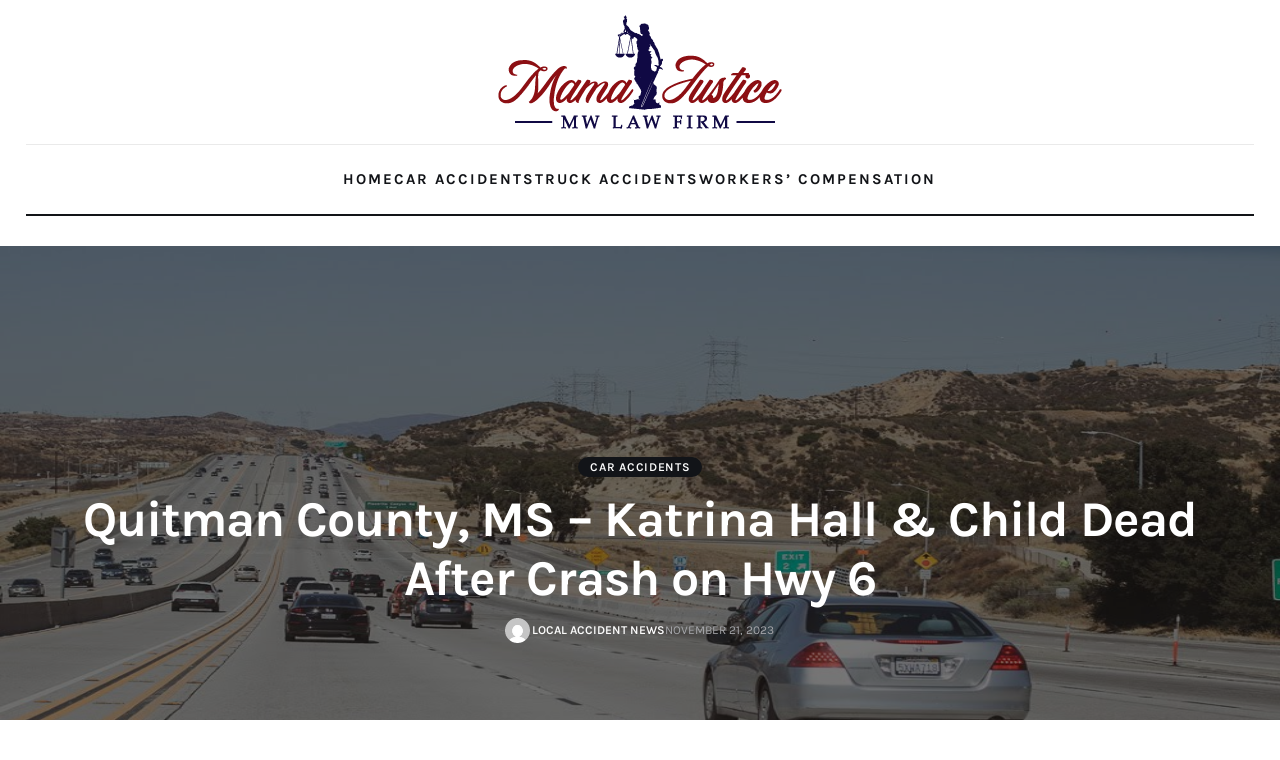

--- FILE ---
content_type: text/html; charset=UTF-8
request_url: https://injurynews.org/quitman-county-ms-katrina-hall-child-dead-after-crash-on-hwy-6/
body_size: 16605
content:
<!DOCTYPE html>

<html class="no-js" lang="en-US">

<head>

<meta charset="UTF-8">
<meta name="viewport" content="width=device-width, initial-scale=1.0" >

<link rel="profile" href="https://gmpg.org/xfn/11">

<meta name='robots' content='index, follow, max-image-preview:large, max-snippet:-1, max-video-preview:-1' />

	<!-- This site is optimized with the Yoast SEO plugin v21.5 - https://yoast.com/wordpress/plugins/seo/ -->
	<title>Quitman County, MS - Katrina Hall &amp; Child Dead After Crash on Hwy 6 - Mama Justice Blog</title>
	<link rel="canonical" href="https://injurynews.org/quitman-county-ms-katrina-hall-child-dead-after-crash-on-hwy-6/" />
	<meta property="og:locale" content="en_US" />
	<meta property="og:type" content="article" />
	<meta property="og:title" content="Quitman County, MS - Katrina Hall &amp; Child Dead After Crash on Hwy 6 - Mama Justice Blog" />
	<meta property="og:description" content="Quitman County, MS (November 21, 2023) &ndash; A woman and child lost their lives after a collision in Quitman County. Reports from authorities show the collision happened between a 2016 Jeep Wrangler and a 1999 Chevrolet Malibu at around 3:30 p.m. The vehicles crashed on Highway 6 when the Wrangler was headed east on the [&hellip;]" />
	<meta property="og:url" content="https://injurynews.org/quitman-county-ms-katrina-hall-child-dead-after-crash-on-hwy-6/" />
	<meta property="og:site_name" content="Mama Justice Blog" />
	<meta property="article:published_time" content="2023-11-22T04:45:36+00:00" />
	<meta property="article:modified_time" content="2023-11-22T04:50:46+00:00" />
	<meta property="og:image" content="https://injurynews.org/wp-content/uploads/2023/11/pfmstock3-45.jpg" />
	<meta property="og:image:width" content="1000" />
	<meta property="og:image:height" content="639" />
	<meta property="og:image:type" content="image/jpeg" />
	<meta name="author" content="Local Accident News" />
	<meta name="twitter:card" content="summary_large_image" />
	<meta name="twitter:label1" content="Written by" />
	<meta name="twitter:data1" content="Local Accident News" />
	<meta name="twitter:label2" content="Est. reading time" />
	<meta name="twitter:data2" content="3 minutes" />
	<script type="application/ld+json" class="yoast-schema-graph">{"@context":"https://schema.org","@graph":[{"@type":"Article","@id":"https://injurynews.org/quitman-county-ms-katrina-hall-child-dead-after-crash-on-hwy-6/#article","isPartOf":{"@id":"https://injurynews.org/quitman-county-ms-katrina-hall-child-dead-after-crash-on-hwy-6/"},"author":{"name":"Local Accident News","@id":"https://injurynews.org/#/schema/person/44d8ff5ecb74e2c53613a14db3ada98d"},"headline":"Quitman County, MS &#8211; Katrina Hall &amp; Child Dead After Crash on Hwy 6","datePublished":"2023-11-22T04:45:36+00:00","dateModified":"2023-11-22T04:50:46+00:00","mainEntityOfPage":{"@id":"https://injurynews.org/quitman-county-ms-katrina-hall-child-dead-after-crash-on-hwy-6/"},"wordCount":624,"commentCount":0,"publisher":{"@id":"https://injurynews.org/#organization"},"image":{"@id":"https://injurynews.org/quitman-county-ms-katrina-hall-child-dead-after-crash-on-hwy-6/#primaryimage"},"thumbnailUrl":"https://injurynews.org/wp-content/uploads/2023/11/pfmstock3-45.jpg","articleSection":["Car Accidents"],"inLanguage":"en-US","potentialAction":[{"@type":"CommentAction","name":"Comment","target":["https://injurynews.org/quitman-county-ms-katrina-hall-child-dead-after-crash-on-hwy-6/#respond"]}]},{"@type":"WebPage","@id":"https://injurynews.org/quitman-county-ms-katrina-hall-child-dead-after-crash-on-hwy-6/","url":"https://injurynews.org/quitman-county-ms-katrina-hall-child-dead-after-crash-on-hwy-6/","name":"Quitman County, MS - Katrina Hall &amp; Child Dead After Crash on Hwy 6 - Mama Justice Blog","isPartOf":{"@id":"https://injurynews.org/#website"},"primaryImageOfPage":{"@id":"https://injurynews.org/quitman-county-ms-katrina-hall-child-dead-after-crash-on-hwy-6/#primaryimage"},"image":{"@id":"https://injurynews.org/quitman-county-ms-katrina-hall-child-dead-after-crash-on-hwy-6/#primaryimage"},"thumbnailUrl":"https://injurynews.org/wp-content/uploads/2023/11/pfmstock3-45.jpg","datePublished":"2023-11-22T04:45:36+00:00","dateModified":"2023-11-22T04:50:46+00:00","breadcrumb":{"@id":"https://injurynews.org/quitman-county-ms-katrina-hall-child-dead-after-crash-on-hwy-6/#breadcrumb"},"inLanguage":"en-US","potentialAction":[{"@type":"ReadAction","target":["https://injurynews.org/quitman-county-ms-katrina-hall-child-dead-after-crash-on-hwy-6/"]}]},{"@type":"ImageObject","inLanguage":"en-US","@id":"https://injurynews.org/quitman-county-ms-katrina-hall-child-dead-after-crash-on-hwy-6/#primaryimage","url":"https://injurynews.org/wp-content/uploads/2023/11/pfmstock3-45.jpg","contentUrl":"https://injurynews.org/wp-content/uploads/2023/11/pfmstock3-45.jpg","width":1000,"height":639,"caption":"Quitman County, MS - Katrina Hall & Child Dead After Crash on Hwy 6"},{"@type":"BreadcrumbList","@id":"https://injurynews.org/quitman-county-ms-katrina-hall-child-dead-after-crash-on-hwy-6/#breadcrumb","itemListElement":[{"@type":"ListItem","position":1,"name":"Home","item":"https://injurynews.org/"},{"@type":"ListItem","position":2,"name":"Blog","item":"https://injurynews.org/blog/"},{"@type":"ListItem","position":3,"name":"Quitman County, MS &#8211; Katrina Hall &amp; Child Dead After Crash on Hwy 6"}]},{"@type":"WebSite","@id":"https://injurynews.org/#website","url":"https://injurynews.org/","name":"Injury News Blog","description":"Mississippi Accident and Injury News","publisher":{"@id":"https://injurynews.org/#organization"},"potentialAction":[{"@type":"SearchAction","target":{"@type":"EntryPoint","urlTemplate":"https://injurynews.org/?s={search_term_string}"},"query-input":"required name=search_term_string"}],"inLanguage":"en-US"},{"@type":"Organization","@id":"https://injurynews.org/#organization","name":"Injury News Blog","url":"https://injurynews.org/","logo":{"@type":"ImageObject","inLanguage":"en-US","@id":"https://injurynews.org/#/schema/logo/image/","url":"https://injurynews.org/wp-content/uploads/2023/04/mama-logo.png","contentUrl":"https://injurynews.org/wp-content/uploads/2023/04/mama-logo.png","width":284,"height":114,"caption":"Injury News Blog"},"image":{"@id":"https://injurynews.org/#/schema/logo/image/"}},{"@type":"Person","@id":"https://injurynews.org/#/schema/person/44d8ff5ecb74e2c53613a14db3ada98d","name":"Local Accident News","image":{"@type":"ImageObject","inLanguage":"en-US","@id":"https://injurynews.org/#/schema/person/image/","url":"https://secure.gravatar.com/avatar/6dfe58da1e9c23d85c4c4808d7ff1b9264c48753e9b5c9fd2718b5e6dfa23544?s=96&d=mm&r=g","contentUrl":"https://secure.gravatar.com/avatar/6dfe58da1e9c23d85c4c4808d7ff1b9264c48753e9b5c9fd2718b5e6dfa23544?s=96&d=mm&r=g","caption":"Local Accident News"},"url":"https://injurynews.org/author/sandy/"}]}</script>
	<!-- / Yoast SEO plugin. -->


<link rel="alternate" type="application/rss+xml" title="Mama Justice Blog &raquo; Feed" href="https://injurynews.org/feed/" />
<link rel="alternate" type="application/rss+xml" title="Mama Justice Blog &raquo; Comments Feed" href="https://injurynews.org/comments/feed/" />
<link rel="alternate" type="application/rss+xml" title="Mama Justice Blog &raquo; Quitman County, MS &#8211; Katrina Hall &amp; Child Dead After Crash on Hwy 6 Comments Feed" href="https://injurynews.org/quitman-county-ms-katrina-hall-child-dead-after-crash-on-hwy-6/feed/" />
<link rel="alternate" title="oEmbed (JSON)" type="application/json+oembed" href="https://injurynews.org/wp-json/oembed/1.0/embed?url=https%3A%2F%2Finjurynews.org%2Fquitman-county-ms-katrina-hall-child-dead-after-crash-on-hwy-6%2F" />
<link rel="alternate" title="oEmbed (XML)" type="text/xml+oembed" href="https://injurynews.org/wp-json/oembed/1.0/embed?url=https%3A%2F%2Finjurynews.org%2Fquitman-county-ms-katrina-hall-child-dead-after-crash-on-hwy-6%2F&#038;format=xml" />
		<!-- This site uses the Google Analytics by MonsterInsights plugin v9.8.0 - Using Analytics tracking - https://www.monsterinsights.com/ -->
							<script src="//www.googletagmanager.com/gtag/js?id=G-2WQ3E3GFK8"  data-cfasync="false" data-wpfc-render="false" async></script>
			<script data-cfasync="false" data-wpfc-render="false">
				var mi_version = '9.8.0';
				var mi_track_user = true;
				var mi_no_track_reason = '';
								var MonsterInsightsDefaultLocations = {"page_location":"https:\/\/injurynews.org\/quitman-county-ms-katrina-hall-child-dead-after-crash-on-hwy-6\/"};
								if ( typeof MonsterInsightsPrivacyGuardFilter === 'function' ) {
					var MonsterInsightsLocations = (typeof MonsterInsightsExcludeQuery === 'object') ? MonsterInsightsPrivacyGuardFilter( MonsterInsightsExcludeQuery ) : MonsterInsightsPrivacyGuardFilter( MonsterInsightsDefaultLocations );
				} else {
					var MonsterInsightsLocations = (typeof MonsterInsightsExcludeQuery === 'object') ? MonsterInsightsExcludeQuery : MonsterInsightsDefaultLocations;
				}

								var disableStrs = [
										'ga-disable-G-2WQ3E3GFK8',
									];

				/* Function to detect opted out users */
				function __gtagTrackerIsOptedOut() {
					for (var index = 0; index < disableStrs.length; index++) {
						if (document.cookie.indexOf(disableStrs[index] + '=true') > -1) {
							return true;
						}
					}

					return false;
				}

				/* Disable tracking if the opt-out cookie exists. */
				if (__gtagTrackerIsOptedOut()) {
					for (var index = 0; index < disableStrs.length; index++) {
						window[disableStrs[index]] = true;
					}
				}

				/* Opt-out function */
				function __gtagTrackerOptout() {
					for (var index = 0; index < disableStrs.length; index++) {
						document.cookie = disableStrs[index] + '=true; expires=Thu, 31 Dec 2099 23:59:59 UTC; path=/';
						window[disableStrs[index]] = true;
					}
				}

				if ('undefined' === typeof gaOptout) {
					function gaOptout() {
						__gtagTrackerOptout();
					}
				}
								window.dataLayer = window.dataLayer || [];

				window.MonsterInsightsDualTracker = {
					helpers: {},
					trackers: {},
				};
				if (mi_track_user) {
					function __gtagDataLayer() {
						dataLayer.push(arguments);
					}

					function __gtagTracker(type, name, parameters) {
						if (!parameters) {
							parameters = {};
						}

						if (parameters.send_to) {
							__gtagDataLayer.apply(null, arguments);
							return;
						}

						if (type === 'event') {
														parameters.send_to = monsterinsights_frontend.v4_id;
							var hookName = name;
							if (typeof parameters['event_category'] !== 'undefined') {
								hookName = parameters['event_category'] + ':' + name;
							}

							if (typeof MonsterInsightsDualTracker.trackers[hookName] !== 'undefined') {
								MonsterInsightsDualTracker.trackers[hookName](parameters);
							} else {
								__gtagDataLayer('event', name, parameters);
							}
							
						} else {
							__gtagDataLayer.apply(null, arguments);
						}
					}

					__gtagTracker('js', new Date());
					__gtagTracker('set', {
						'developer_id.dZGIzZG': true,
											});
					if ( MonsterInsightsLocations.page_location ) {
						__gtagTracker('set', MonsterInsightsLocations);
					}
										__gtagTracker('config', 'G-2WQ3E3GFK8', {"forceSSL":"true","link_attribution":"true"} );
										window.gtag = __gtagTracker;										(function () {
						/* https://developers.google.com/analytics/devguides/collection/analyticsjs/ */
						/* ga and __gaTracker compatibility shim. */
						var noopfn = function () {
							return null;
						};
						var newtracker = function () {
							return new Tracker();
						};
						var Tracker = function () {
							return null;
						};
						var p = Tracker.prototype;
						p.get = noopfn;
						p.set = noopfn;
						p.send = function () {
							var args = Array.prototype.slice.call(arguments);
							args.unshift('send');
							__gaTracker.apply(null, args);
						};
						var __gaTracker = function () {
							var len = arguments.length;
							if (len === 0) {
								return;
							}
							var f = arguments[len - 1];
							if (typeof f !== 'object' || f === null || typeof f.hitCallback !== 'function') {
								if ('send' === arguments[0]) {
									var hitConverted, hitObject = false, action;
									if ('event' === arguments[1]) {
										if ('undefined' !== typeof arguments[3]) {
											hitObject = {
												'eventAction': arguments[3],
												'eventCategory': arguments[2],
												'eventLabel': arguments[4],
												'value': arguments[5] ? arguments[5] : 1,
											}
										}
									}
									if ('pageview' === arguments[1]) {
										if ('undefined' !== typeof arguments[2]) {
											hitObject = {
												'eventAction': 'page_view',
												'page_path': arguments[2],
											}
										}
									}
									if (typeof arguments[2] === 'object') {
										hitObject = arguments[2];
									}
									if (typeof arguments[5] === 'object') {
										Object.assign(hitObject, arguments[5]);
									}
									if ('undefined' !== typeof arguments[1].hitType) {
										hitObject = arguments[1];
										if ('pageview' === hitObject.hitType) {
											hitObject.eventAction = 'page_view';
										}
									}
									if (hitObject) {
										action = 'timing' === arguments[1].hitType ? 'timing_complete' : hitObject.eventAction;
										hitConverted = mapArgs(hitObject);
										__gtagTracker('event', action, hitConverted);
									}
								}
								return;
							}

							function mapArgs(args) {
								var arg, hit = {};
								var gaMap = {
									'eventCategory': 'event_category',
									'eventAction': 'event_action',
									'eventLabel': 'event_label',
									'eventValue': 'event_value',
									'nonInteraction': 'non_interaction',
									'timingCategory': 'event_category',
									'timingVar': 'name',
									'timingValue': 'value',
									'timingLabel': 'event_label',
									'page': 'page_path',
									'location': 'page_location',
									'title': 'page_title',
									'referrer' : 'page_referrer',
								};
								for (arg in args) {
																		if (!(!args.hasOwnProperty(arg) || !gaMap.hasOwnProperty(arg))) {
										hit[gaMap[arg]] = args[arg];
									} else {
										hit[arg] = args[arg];
									}
								}
								return hit;
							}

							try {
								f.hitCallback();
							} catch (ex) {
							}
						};
						__gaTracker.create = newtracker;
						__gaTracker.getByName = newtracker;
						__gaTracker.getAll = function () {
							return [];
						};
						__gaTracker.remove = noopfn;
						__gaTracker.loaded = true;
						window['__gaTracker'] = __gaTracker;
					})();
									} else {
										console.log("");
					(function () {
						function __gtagTracker() {
							return null;
						}

						window['__gtagTracker'] = __gtagTracker;
						window['gtag'] = __gtagTracker;
					})();
									}
			</script>
			
							<!-- / Google Analytics by MonsterInsights -->
		<style id='wp-img-auto-sizes-contain-inline-css'>
img:is([sizes=auto i],[sizes^="auto," i]){contain-intrinsic-size:3000px 1500px}
/*# sourceURL=wp-img-auto-sizes-contain-inline-css */
</style>
<style id='wp-emoji-styles-inline-css'>

	img.wp-smiley, img.emoji {
		display: inline !important;
		border: none !important;
		box-shadow: none !important;
		height: 1em !important;
		width: 1em !important;
		margin: 0 0.07em !important;
		vertical-align: -0.1em !important;
		background: none !important;
		padding: 0 !important;
	}
/*# sourceURL=wp-emoji-styles-inline-css */
</style>
<style id='wp-block-library-inline-css'>
:root{--wp-block-synced-color:#7a00df;--wp-block-synced-color--rgb:122,0,223;--wp-bound-block-color:var(--wp-block-synced-color);--wp-editor-canvas-background:#ddd;--wp-admin-theme-color:#007cba;--wp-admin-theme-color--rgb:0,124,186;--wp-admin-theme-color-darker-10:#006ba1;--wp-admin-theme-color-darker-10--rgb:0,107,160.5;--wp-admin-theme-color-darker-20:#005a87;--wp-admin-theme-color-darker-20--rgb:0,90,135;--wp-admin-border-width-focus:2px}@media (min-resolution:192dpi){:root{--wp-admin-border-width-focus:1.5px}}.wp-element-button{cursor:pointer}:root .has-very-light-gray-background-color{background-color:#eee}:root .has-very-dark-gray-background-color{background-color:#313131}:root .has-very-light-gray-color{color:#eee}:root .has-very-dark-gray-color{color:#313131}:root .has-vivid-green-cyan-to-vivid-cyan-blue-gradient-background{background:linear-gradient(135deg,#00d084,#0693e3)}:root .has-purple-crush-gradient-background{background:linear-gradient(135deg,#34e2e4,#4721fb 50%,#ab1dfe)}:root .has-hazy-dawn-gradient-background{background:linear-gradient(135deg,#faaca8,#dad0ec)}:root .has-subdued-olive-gradient-background{background:linear-gradient(135deg,#fafae1,#67a671)}:root .has-atomic-cream-gradient-background{background:linear-gradient(135deg,#fdd79a,#004a59)}:root .has-nightshade-gradient-background{background:linear-gradient(135deg,#330968,#31cdcf)}:root .has-midnight-gradient-background{background:linear-gradient(135deg,#020381,#2874fc)}:root{--wp--preset--font-size--normal:16px;--wp--preset--font-size--huge:42px}.has-regular-font-size{font-size:1em}.has-larger-font-size{font-size:2.625em}.has-normal-font-size{font-size:var(--wp--preset--font-size--normal)}.has-huge-font-size{font-size:var(--wp--preset--font-size--huge)}.has-text-align-center{text-align:center}.has-text-align-left{text-align:left}.has-text-align-right{text-align:right}.has-fit-text{white-space:nowrap!important}#end-resizable-editor-section{display:none}.aligncenter{clear:both}.items-justified-left{justify-content:flex-start}.items-justified-center{justify-content:center}.items-justified-right{justify-content:flex-end}.items-justified-space-between{justify-content:space-between}.screen-reader-text{border:0;clip-path:inset(50%);height:1px;margin:-1px;overflow:hidden;padding:0;position:absolute;width:1px;word-wrap:normal!important}.screen-reader-text:focus{background-color:#ddd;clip-path:none;color:#444;display:block;font-size:1em;height:auto;left:5px;line-height:normal;padding:15px 23px 14px;text-decoration:none;top:5px;width:auto;z-index:100000}html :where(.has-border-color){border-style:solid}html :where([style*=border-top-color]){border-top-style:solid}html :where([style*=border-right-color]){border-right-style:solid}html :where([style*=border-bottom-color]){border-bottom-style:solid}html :where([style*=border-left-color]){border-left-style:solid}html :where([style*=border-width]){border-style:solid}html :where([style*=border-top-width]){border-top-style:solid}html :where([style*=border-right-width]){border-right-style:solid}html :where([style*=border-bottom-width]){border-bottom-style:solid}html :where([style*=border-left-width]){border-left-style:solid}html :where(img[class*=wp-image-]){height:auto;max-width:100%}:where(figure){margin:0 0 1em}html :where(.is-position-sticky){--wp-admin--admin-bar--position-offset:var(--wp-admin--admin-bar--height,0px)}@media screen and (max-width:600px){html :where(.is-position-sticky){--wp-admin--admin-bar--position-offset:0px}}

/*# sourceURL=wp-block-library-inline-css */
</style><style id='wp-block-image-inline-css'>
.wp-block-image>a,.wp-block-image>figure>a{display:inline-block}.wp-block-image img{box-sizing:border-box;height:auto;max-width:100%;vertical-align:bottom}@media not (prefers-reduced-motion){.wp-block-image img.hide{visibility:hidden}.wp-block-image img.show{animation:show-content-image .4s}}.wp-block-image[style*=border-radius] img,.wp-block-image[style*=border-radius]>a{border-radius:inherit}.wp-block-image.has-custom-border img{box-sizing:border-box}.wp-block-image.aligncenter{text-align:center}.wp-block-image.alignfull>a,.wp-block-image.alignwide>a{width:100%}.wp-block-image.alignfull img,.wp-block-image.alignwide img{height:auto;width:100%}.wp-block-image .aligncenter,.wp-block-image .alignleft,.wp-block-image .alignright,.wp-block-image.aligncenter,.wp-block-image.alignleft,.wp-block-image.alignright{display:table}.wp-block-image .aligncenter>figcaption,.wp-block-image .alignleft>figcaption,.wp-block-image .alignright>figcaption,.wp-block-image.aligncenter>figcaption,.wp-block-image.alignleft>figcaption,.wp-block-image.alignright>figcaption{caption-side:bottom;display:table-caption}.wp-block-image .alignleft{float:left;margin:.5em 1em .5em 0}.wp-block-image .alignright{float:right;margin:.5em 0 .5em 1em}.wp-block-image .aligncenter{margin-left:auto;margin-right:auto}.wp-block-image :where(figcaption){margin-bottom:1em;margin-top:.5em}.wp-block-image.is-style-circle-mask img{border-radius:9999px}@supports ((-webkit-mask-image:none) or (mask-image:none)) or (-webkit-mask-image:none){.wp-block-image.is-style-circle-mask img{border-radius:0;-webkit-mask-image:url('data:image/svg+xml;utf8,<svg viewBox="0 0 100 100" xmlns="http://www.w3.org/2000/svg"><circle cx="50" cy="50" r="50"/></svg>');mask-image:url('data:image/svg+xml;utf8,<svg viewBox="0 0 100 100" xmlns="http://www.w3.org/2000/svg"><circle cx="50" cy="50" r="50"/></svg>');mask-mode:alpha;-webkit-mask-position:center;mask-position:center;-webkit-mask-repeat:no-repeat;mask-repeat:no-repeat;-webkit-mask-size:contain;mask-size:contain}}:root :where(.wp-block-image.is-style-rounded img,.wp-block-image .is-style-rounded img){border-radius:9999px}.wp-block-image figure{margin:0}.wp-lightbox-container{display:flex;flex-direction:column;position:relative}.wp-lightbox-container img{cursor:zoom-in}.wp-lightbox-container img:hover+button{opacity:1}.wp-lightbox-container button{align-items:center;backdrop-filter:blur(16px) saturate(180%);background-color:#5a5a5a40;border:none;border-radius:4px;cursor:zoom-in;display:flex;height:20px;justify-content:center;opacity:0;padding:0;position:absolute;right:16px;text-align:center;top:16px;width:20px;z-index:100}@media not (prefers-reduced-motion){.wp-lightbox-container button{transition:opacity .2s ease}}.wp-lightbox-container button:focus-visible{outline:3px auto #5a5a5a40;outline:3px auto -webkit-focus-ring-color;outline-offset:3px}.wp-lightbox-container button:hover{cursor:pointer;opacity:1}.wp-lightbox-container button:focus{opacity:1}.wp-lightbox-container button:focus,.wp-lightbox-container button:hover,.wp-lightbox-container button:not(:hover):not(:active):not(.has-background){background-color:#5a5a5a40;border:none}.wp-lightbox-overlay{box-sizing:border-box;cursor:zoom-out;height:100vh;left:0;overflow:hidden;position:fixed;top:0;visibility:hidden;width:100%;z-index:100000}.wp-lightbox-overlay .close-button{align-items:center;cursor:pointer;display:flex;justify-content:center;min-height:40px;min-width:40px;padding:0;position:absolute;right:calc(env(safe-area-inset-right) + 16px);top:calc(env(safe-area-inset-top) + 16px);z-index:5000000}.wp-lightbox-overlay .close-button:focus,.wp-lightbox-overlay .close-button:hover,.wp-lightbox-overlay .close-button:not(:hover):not(:active):not(.has-background){background:none;border:none}.wp-lightbox-overlay .lightbox-image-container{height:var(--wp--lightbox-container-height);left:50%;overflow:hidden;position:absolute;top:50%;transform:translate(-50%,-50%);transform-origin:top left;width:var(--wp--lightbox-container-width);z-index:9999999999}.wp-lightbox-overlay .wp-block-image{align-items:center;box-sizing:border-box;display:flex;height:100%;justify-content:center;margin:0;position:relative;transform-origin:0 0;width:100%;z-index:3000000}.wp-lightbox-overlay .wp-block-image img{height:var(--wp--lightbox-image-height);min-height:var(--wp--lightbox-image-height);min-width:var(--wp--lightbox-image-width);width:var(--wp--lightbox-image-width)}.wp-lightbox-overlay .wp-block-image figcaption{display:none}.wp-lightbox-overlay button{background:none;border:none}.wp-lightbox-overlay .scrim{background-color:#fff;height:100%;opacity:.9;position:absolute;width:100%;z-index:2000000}.wp-lightbox-overlay.active{visibility:visible}@media not (prefers-reduced-motion){.wp-lightbox-overlay.active{animation:turn-on-visibility .25s both}.wp-lightbox-overlay.active img{animation:turn-on-visibility .35s both}.wp-lightbox-overlay.show-closing-animation:not(.active){animation:turn-off-visibility .35s both}.wp-lightbox-overlay.show-closing-animation:not(.active) img{animation:turn-off-visibility .25s both}.wp-lightbox-overlay.zoom.active{animation:none;opacity:1;visibility:visible}.wp-lightbox-overlay.zoom.active .lightbox-image-container{animation:lightbox-zoom-in .4s}.wp-lightbox-overlay.zoom.active .lightbox-image-container img{animation:none}.wp-lightbox-overlay.zoom.active .scrim{animation:turn-on-visibility .4s forwards}.wp-lightbox-overlay.zoom.show-closing-animation:not(.active){animation:none}.wp-lightbox-overlay.zoom.show-closing-animation:not(.active) .lightbox-image-container{animation:lightbox-zoom-out .4s}.wp-lightbox-overlay.zoom.show-closing-animation:not(.active) .lightbox-image-container img{animation:none}.wp-lightbox-overlay.zoom.show-closing-animation:not(.active) .scrim{animation:turn-off-visibility .4s forwards}}@keyframes show-content-image{0%{visibility:hidden}99%{visibility:hidden}to{visibility:visible}}@keyframes turn-on-visibility{0%{opacity:0}to{opacity:1}}@keyframes turn-off-visibility{0%{opacity:1;visibility:visible}99%{opacity:0;visibility:visible}to{opacity:0;visibility:hidden}}@keyframes lightbox-zoom-in{0%{transform:translate(calc((-100vw + var(--wp--lightbox-scrollbar-width))/2 + var(--wp--lightbox-initial-left-position)),calc(-50vh + var(--wp--lightbox-initial-top-position))) scale(var(--wp--lightbox-scale))}to{transform:translate(-50%,-50%) scale(1)}}@keyframes lightbox-zoom-out{0%{transform:translate(-50%,-50%) scale(1);visibility:visible}99%{visibility:visible}to{transform:translate(calc((-100vw + var(--wp--lightbox-scrollbar-width))/2 + var(--wp--lightbox-initial-left-position)),calc(-50vh + var(--wp--lightbox-initial-top-position))) scale(var(--wp--lightbox-scale));visibility:hidden}}
/*# sourceURL=https://injurynews.org/wp-includes/blocks/image/style.min.css */
</style>
<style id='global-styles-inline-css'>
:root{--wp--preset--aspect-ratio--square: 1;--wp--preset--aspect-ratio--4-3: 4/3;--wp--preset--aspect-ratio--3-4: 3/4;--wp--preset--aspect-ratio--3-2: 3/2;--wp--preset--aspect-ratio--2-3: 2/3;--wp--preset--aspect-ratio--16-9: 16/9;--wp--preset--aspect-ratio--9-16: 9/16;--wp--preset--color--black: #000000;--wp--preset--color--cyan-bluish-gray: #abb8c3;--wp--preset--color--white: #ffffff;--wp--preset--color--pale-pink: #f78da7;--wp--preset--color--vivid-red: #cf2e2e;--wp--preset--color--luminous-vivid-orange: #ff6900;--wp--preset--color--luminous-vivid-amber: #fcb900;--wp--preset--color--light-green-cyan: #7bdcb5;--wp--preset--color--vivid-green-cyan: #00d084;--wp--preset--color--pale-cyan-blue: #8ed1fc;--wp--preset--color--vivid-cyan-blue: #0693e3;--wp--preset--color--vivid-purple: #9b51e0;--wp--preset--color--accent: #cd2653;--wp--preset--color--primary: #000000;--wp--preset--color--secondary: #6d6d6d;--wp--preset--color--subtle-background: #dcd7ca;--wp--preset--color--background: #f5efe0;--wp--preset--gradient--vivid-cyan-blue-to-vivid-purple: linear-gradient(135deg,rgb(6,147,227) 0%,rgb(155,81,224) 100%);--wp--preset--gradient--light-green-cyan-to-vivid-green-cyan: linear-gradient(135deg,rgb(122,220,180) 0%,rgb(0,208,130) 100%);--wp--preset--gradient--luminous-vivid-amber-to-luminous-vivid-orange: linear-gradient(135deg,rgb(252,185,0) 0%,rgb(255,105,0) 100%);--wp--preset--gradient--luminous-vivid-orange-to-vivid-red: linear-gradient(135deg,rgb(255,105,0) 0%,rgb(207,46,46) 100%);--wp--preset--gradient--very-light-gray-to-cyan-bluish-gray: linear-gradient(135deg,rgb(238,238,238) 0%,rgb(169,184,195) 100%);--wp--preset--gradient--cool-to-warm-spectrum: linear-gradient(135deg,rgb(74,234,220) 0%,rgb(151,120,209) 20%,rgb(207,42,186) 40%,rgb(238,44,130) 60%,rgb(251,105,98) 80%,rgb(254,248,76) 100%);--wp--preset--gradient--blush-light-purple: linear-gradient(135deg,rgb(255,206,236) 0%,rgb(152,150,240) 100%);--wp--preset--gradient--blush-bordeaux: linear-gradient(135deg,rgb(254,205,165) 0%,rgb(254,45,45) 50%,rgb(107,0,62) 100%);--wp--preset--gradient--luminous-dusk: linear-gradient(135deg,rgb(255,203,112) 0%,rgb(199,81,192) 50%,rgb(65,88,208) 100%);--wp--preset--gradient--pale-ocean: linear-gradient(135deg,rgb(255,245,203) 0%,rgb(182,227,212) 50%,rgb(51,167,181) 100%);--wp--preset--gradient--electric-grass: linear-gradient(135deg,rgb(202,248,128) 0%,rgb(113,206,126) 100%);--wp--preset--gradient--midnight: linear-gradient(135deg,rgb(2,3,129) 0%,rgb(40,116,252) 100%);--wp--preset--font-size--small: 18px;--wp--preset--font-size--medium: 20px;--wp--preset--font-size--large: 26.25px;--wp--preset--font-size--x-large: 42px;--wp--preset--font-size--normal: 21px;--wp--preset--font-size--larger: 32px;--wp--preset--spacing--20: 0.44rem;--wp--preset--spacing--30: 0.67rem;--wp--preset--spacing--40: 1rem;--wp--preset--spacing--50: 1.5rem;--wp--preset--spacing--60: 2.25rem;--wp--preset--spacing--70: 3.38rem;--wp--preset--spacing--80: 5.06rem;--wp--preset--shadow--natural: 6px 6px 9px rgba(0, 0, 0, 0.2);--wp--preset--shadow--deep: 12px 12px 50px rgba(0, 0, 0, 0.4);--wp--preset--shadow--sharp: 6px 6px 0px rgba(0, 0, 0, 0.2);--wp--preset--shadow--outlined: 6px 6px 0px -3px rgb(255, 255, 255), 6px 6px rgb(0, 0, 0);--wp--preset--shadow--crisp: 6px 6px 0px rgb(0, 0, 0);}:where(.is-layout-flex){gap: 0.5em;}:where(.is-layout-grid){gap: 0.5em;}body .is-layout-flex{display: flex;}.is-layout-flex{flex-wrap: wrap;align-items: center;}.is-layout-flex > :is(*, div){margin: 0;}body .is-layout-grid{display: grid;}.is-layout-grid > :is(*, div){margin: 0;}:where(.wp-block-columns.is-layout-flex){gap: 2em;}:where(.wp-block-columns.is-layout-grid){gap: 2em;}:where(.wp-block-post-template.is-layout-flex){gap: 1.25em;}:where(.wp-block-post-template.is-layout-grid){gap: 1.25em;}.has-black-color{color: var(--wp--preset--color--black) !important;}.has-cyan-bluish-gray-color{color: var(--wp--preset--color--cyan-bluish-gray) !important;}.has-white-color{color: var(--wp--preset--color--white) !important;}.has-pale-pink-color{color: var(--wp--preset--color--pale-pink) !important;}.has-vivid-red-color{color: var(--wp--preset--color--vivid-red) !important;}.has-luminous-vivid-orange-color{color: var(--wp--preset--color--luminous-vivid-orange) !important;}.has-luminous-vivid-amber-color{color: var(--wp--preset--color--luminous-vivid-amber) !important;}.has-light-green-cyan-color{color: var(--wp--preset--color--light-green-cyan) !important;}.has-vivid-green-cyan-color{color: var(--wp--preset--color--vivid-green-cyan) !important;}.has-pale-cyan-blue-color{color: var(--wp--preset--color--pale-cyan-blue) !important;}.has-vivid-cyan-blue-color{color: var(--wp--preset--color--vivid-cyan-blue) !important;}.has-vivid-purple-color{color: var(--wp--preset--color--vivid-purple) !important;}.has-black-background-color{background-color: var(--wp--preset--color--black) !important;}.has-cyan-bluish-gray-background-color{background-color: var(--wp--preset--color--cyan-bluish-gray) !important;}.has-white-background-color{background-color: var(--wp--preset--color--white) !important;}.has-pale-pink-background-color{background-color: var(--wp--preset--color--pale-pink) !important;}.has-vivid-red-background-color{background-color: var(--wp--preset--color--vivid-red) !important;}.has-luminous-vivid-orange-background-color{background-color: var(--wp--preset--color--luminous-vivid-orange) !important;}.has-luminous-vivid-amber-background-color{background-color: var(--wp--preset--color--luminous-vivid-amber) !important;}.has-light-green-cyan-background-color{background-color: var(--wp--preset--color--light-green-cyan) !important;}.has-vivid-green-cyan-background-color{background-color: var(--wp--preset--color--vivid-green-cyan) !important;}.has-pale-cyan-blue-background-color{background-color: var(--wp--preset--color--pale-cyan-blue) !important;}.has-vivid-cyan-blue-background-color{background-color: var(--wp--preset--color--vivid-cyan-blue) !important;}.has-vivid-purple-background-color{background-color: var(--wp--preset--color--vivid-purple) !important;}.has-black-border-color{border-color: var(--wp--preset--color--black) !important;}.has-cyan-bluish-gray-border-color{border-color: var(--wp--preset--color--cyan-bluish-gray) !important;}.has-white-border-color{border-color: var(--wp--preset--color--white) !important;}.has-pale-pink-border-color{border-color: var(--wp--preset--color--pale-pink) !important;}.has-vivid-red-border-color{border-color: var(--wp--preset--color--vivid-red) !important;}.has-luminous-vivid-orange-border-color{border-color: var(--wp--preset--color--luminous-vivid-orange) !important;}.has-luminous-vivid-amber-border-color{border-color: var(--wp--preset--color--luminous-vivid-amber) !important;}.has-light-green-cyan-border-color{border-color: var(--wp--preset--color--light-green-cyan) !important;}.has-vivid-green-cyan-border-color{border-color: var(--wp--preset--color--vivid-green-cyan) !important;}.has-pale-cyan-blue-border-color{border-color: var(--wp--preset--color--pale-cyan-blue) !important;}.has-vivid-cyan-blue-border-color{border-color: var(--wp--preset--color--vivid-cyan-blue) !important;}.has-vivid-purple-border-color{border-color: var(--wp--preset--color--vivid-purple) !important;}.has-vivid-cyan-blue-to-vivid-purple-gradient-background{background: var(--wp--preset--gradient--vivid-cyan-blue-to-vivid-purple) !important;}.has-light-green-cyan-to-vivid-green-cyan-gradient-background{background: var(--wp--preset--gradient--light-green-cyan-to-vivid-green-cyan) !important;}.has-luminous-vivid-amber-to-luminous-vivid-orange-gradient-background{background: var(--wp--preset--gradient--luminous-vivid-amber-to-luminous-vivid-orange) !important;}.has-luminous-vivid-orange-to-vivid-red-gradient-background{background: var(--wp--preset--gradient--luminous-vivid-orange-to-vivid-red) !important;}.has-very-light-gray-to-cyan-bluish-gray-gradient-background{background: var(--wp--preset--gradient--very-light-gray-to-cyan-bluish-gray) !important;}.has-cool-to-warm-spectrum-gradient-background{background: var(--wp--preset--gradient--cool-to-warm-spectrum) !important;}.has-blush-light-purple-gradient-background{background: var(--wp--preset--gradient--blush-light-purple) !important;}.has-blush-bordeaux-gradient-background{background: var(--wp--preset--gradient--blush-bordeaux) !important;}.has-luminous-dusk-gradient-background{background: var(--wp--preset--gradient--luminous-dusk) !important;}.has-pale-ocean-gradient-background{background: var(--wp--preset--gradient--pale-ocean) !important;}.has-electric-grass-gradient-background{background: var(--wp--preset--gradient--electric-grass) !important;}.has-midnight-gradient-background{background: var(--wp--preset--gradient--midnight) !important;}.has-small-font-size{font-size: var(--wp--preset--font-size--small) !important;}.has-medium-font-size{font-size: var(--wp--preset--font-size--medium) !important;}.has-large-font-size{font-size: var(--wp--preset--font-size--large) !important;}.has-x-large-font-size{font-size: var(--wp--preset--font-size--x-large) !important;}
/*# sourceURL=global-styles-inline-css */
</style>

<style id='classic-theme-styles-inline-css'>
/*! This file is auto-generated */
.wp-block-button__link{color:#fff;background-color:#32373c;border-radius:9999px;box-shadow:none;text-decoration:none;padding:calc(.667em + 2px) calc(1.333em + 2px);font-size:1.125em}.wp-block-file__button{background:#32373c;color:#fff;text-decoration:none}
/*# sourceURL=/wp-includes/css/classic-themes.min.css */
</style>
<link rel='stylesheet' id='twentytwenty-style-css' href='https://injurynews.org/wp-content/themes/injury_theme_wp/style.css?ver=1.1' media='all' />
<style id='twentytwenty-style-inline-css'>
.color-accent,.color-accent-hover:hover,.color-accent-hover:focus,:root .has-accent-color,.has-drop-cap:not(:focus):first-letter,.wp-block-button.is-style-outline,a { color: #cd2653; }blockquote,.border-color-accent,.border-color-accent-hover:hover,.border-color-accent-hover:focus { border-color: #cd2653; }button,.button,.faux-button,.wp-block-button__link,.wp-block-file .wp-block-file__button,input[type="button"],input[type="reset"],input[type="submit"],.bg-accent,.bg-accent-hover:hover,.bg-accent-hover:focus,:root .has-accent-background-color,.comment-reply-link { background-color: #cd2653; }.fill-children-accent,.fill-children-accent * { fill: #cd2653; }body,.entry-title a,:root .has-primary-color { color: #000000; }:root .has-primary-background-color { background-color: #000000; }cite,figcaption,.wp-caption-text,.post-meta,.entry-content .wp-block-archives li,.entry-content .wp-block-categories li,.entry-content .wp-block-latest-posts li,.wp-block-latest-comments__comment-date,.wp-block-latest-posts__post-date,.wp-block-embed figcaption,.wp-block-image figcaption,.wp-block-pullquote cite,.comment-metadata,.comment-respond .comment-notes,.comment-respond .logged-in-as,.pagination .dots,.entry-content hr:not(.has-background),hr.styled-separator,:root .has-secondary-color { color: #6d6d6d; }:root .has-secondary-background-color { background-color: #6d6d6d; }pre,fieldset,input,textarea,table,table *,hr { border-color: #dcd7ca; }caption,code,code,kbd,samp,.wp-block-table.is-style-stripes tbody tr:nth-child(odd),:root .has-subtle-background-background-color { background-color: #dcd7ca; }.wp-block-table.is-style-stripes { border-bottom-color: #dcd7ca; }.wp-block-latest-posts.is-grid li { border-top-color: #dcd7ca; }:root .has-subtle-background-color { color: #dcd7ca; }body:not(.overlay-header) .primary-menu > li > a,body:not(.overlay-header) .primary-menu > li > .icon,.modal-menu a,.footer-menu a, .footer-widgets a,#site-footer .wp-block-button.is-style-outline,.wp-block-pullquote:before,.singular:not(.overlay-header) .entry-header a,.archive-header a,.header-footer-group .color-accent,.header-footer-group .color-accent-hover:hover { color: #cd2653; }.social-icons a,#site-footer button:not(.toggle),#site-footer .button,#site-footer .faux-button,#site-footer .wp-block-button__link,#site-footer .wp-block-file__button,#site-footer input[type="button"],#site-footer input[type="reset"],#site-footer input[type="submit"] { background-color: #cd2653; }.header-footer-group,body:not(.overlay-header) #site-header .toggle,.menu-modal .toggle { color: #000000; }body:not(.overlay-header) .primary-menu ul { background-color: #000000; }body:not(.overlay-header) .primary-menu > li > ul:after { border-bottom-color: #000000; }body:not(.overlay-header) .primary-menu ul ul:after { border-left-color: #000000; }.site-description,body:not(.overlay-header) .toggle-inner .toggle-text,.widget .post-date,.widget .rss-date,.widget_archive li,.widget_categories li,.widget cite,.widget_pages li,.widget_meta li,.widget_nav_menu li,.powered-by-wordpress,.to-the-top,.singular .entry-header .post-meta,.singular:not(.overlay-header) .entry-header .post-meta a { color: #6d6d6d; }.header-footer-group pre,.header-footer-group fieldset,.header-footer-group input,.header-footer-group textarea,.header-footer-group table,.header-footer-group table *,.footer-nav-widgets-wrapper,#site-footer,.menu-modal nav *,.footer-widgets-outer-wrapper,.footer-top { border-color: #dcd7ca; }.header-footer-group table caption,body:not(.overlay-header) .header-inner .toggle-wrapper::before { background-color: #dcd7ca; }
/*# sourceURL=twentytwenty-style-inline-css */
</style>
<link rel='stylesheet' id='twentytwenty-print-style-css' href='https://injurynews.org/wp-content/themes/injury_theme_wp/print.css?ver=1.1' media='print' />
<link rel='stylesheet' id='wp-block-paragraph-css' href='https://injurynews.org/wp-includes/blocks/paragraph/style.min.css?ver=6.9' media='all' />
<link rel='stylesheet' id='wp-block-heading-css' href='https://injurynews.org/wp-includes/blocks/heading/style.min.css?ver=6.9' media='all' />
<script src="https://injurynews.org/wp-content/plugins/google-analytics-for-wordpress/assets/js/frontend-gtag.min.js?ver=9.8.0" id="monsterinsights-frontend-script-js" async data-wp-strategy="async"></script>
<script data-cfasync="false" data-wpfc-render="false" id='monsterinsights-frontend-script-js-extra'>var monsterinsights_frontend = {"js_events_tracking":"true","download_extensions":"doc,pdf,ppt,zip,xls,docx,pptx,xlsx","inbound_paths":"[{\"path\":\"\\\/go\\\/\",\"label\":\"affiliate\"},{\"path\":\"\\\/recommend\\\/\",\"label\":\"affiliate\"}]","home_url":"https:\/\/injurynews.org","hash_tracking":"false","v4_id":"G-2WQ3E3GFK8"};</script>
<script src="https://injurynews.org/wp-content/themes/injury_theme_wp/assets/js/index.js?ver=1.1" id="twentytwenty-js-js" async></script>
<link rel="https://api.w.org/" href="https://injurynews.org/wp-json/" /><link rel="alternate" title="JSON" type="application/json" href="https://injurynews.org/wp-json/wp/v2/posts/27165" /><link rel="EditURI" type="application/rsd+xml" title="RSD" href="https://injurynews.org/xmlrpc.php?rsd" />
<meta name="generator" content="WordPress 6.9" />
<link rel='shortlink' href='https://injurynews.org/?p=27165' />
	<script>document.documentElement.className = document.documentElement.className.replace( 'no-js', 'js' );</script>
	<link rel="icon" href="https://injurynews.org/wp-content/uploads/2023/04/cropped-mama-favicon-110x110.png" sizes="32x32" />
<link rel="icon" href="https://injurynews.org/wp-content/uploads/2023/04/cropped-mama-favicon-300x300.png" sizes="192x192" />
<link rel="apple-touch-icon" href="https://injurynews.org/wp-content/uploads/2023/04/cropped-mama-favicon-300x300.png" />
<meta name="msapplication-TileImage" content="https://injurynews.org/wp-content/uploads/2023/04/cropped-mama-favicon-300x300.png" />
<style id="wpforms-css-vars-root">
				:root {
					--wpforms-field-border-radius: 3px;
--wpforms-field-background-color: #ffffff;
--wpforms-field-border-color: rgba( 0, 0, 0, 0.25 );
--wpforms-field-text-color: rgba( 0, 0, 0, 0.7 );
--wpforms-label-color: rgba( 0, 0, 0, 0.85 );
--wpforms-label-sublabel-color: rgba( 0, 0, 0, 0.55 );
--wpforms-label-error-color: #d63637;
--wpforms-button-border-radius: 3px;
--wpforms-button-background-color: #066aab;
--wpforms-button-text-color: #ffffff;
--wpforms-field-size-input-height: 43px;
--wpforms-field-size-input-spacing: 15px;
--wpforms-field-size-font-size: 16px;
--wpforms-field-size-line-height: 19px;
--wpforms-field-size-padding-h: 14px;
--wpforms-field-size-checkbox-size: 16px;
--wpforms-field-size-sublabel-spacing: 5px;
--wpforms-field-size-icon-size: 1;
--wpforms-label-size-font-size: 16px;
--wpforms-label-size-line-height: 19px;
--wpforms-label-size-sublabel-font-size: 14px;
--wpforms-label-size-sublabel-line-height: 17px;
--wpforms-button-size-font-size: 17px;
--wpforms-button-size-height: 41px;
--wpforms-button-size-padding-h: 15px;
--wpforms-button-size-margin-top: 10px;

				}
			</style>
</head>

<body class="wp-singular post-template-default single single-post postid-27165 single-format-standard wp-custom-logo wp-embed-responsive wp-theme-injury_theme_wp desktop chrome singular enable-search-modal has-post-thumbnail has-single-pagination showing-comments show-avatars footer-top-visible">

<div id="wrapper">

<div class="headertopsec">
<div class="container">
<div class="logo wp-block-site-logo"><a href="https://injurynews.org/" class="custom-logo-link"><img class="custom-logo" src="/wp-content/uploads/2023/04/mama-logo.png" alt="Logo"></a></div>
<div class="mobile_menu">
<a class="toggle">
<span></span>
</a>
</div>
<div class="clear"></div>
</div>
</div>

<div class="headersec stickyheader">
<div class="container">
<div class="stickylogo wp-block-site-logo">
<a href="https://injurynews.org/" class="custom-logo-link"><img src="/wp-content/uploads/2023/04/mama-logo.png" class="custom-logo" alt="Mama Justice Blog" width="284" height="113"></a>
</div>
<div class="topnav" id="main-nav">
<ul class="reset">
<li id="menu-item-23996" class="menu-item menu-item-type-post_type menu-item-object-page menu-item-home menu-item-23996"><a href="https://injurynews.org/">Home</a></li>
<li id="menu-item-23997" class="menu-item menu-item-type-taxonomy menu-item-object-category current-post-ancestor current-menu-parent current-post-parent menu-item-23997"><a href="https://injurynews.org/category/car-accidents/">Car Accidents</a></li>
<li id="menu-item-23998" class="menu-item menu-item-type-taxonomy menu-item-object-category menu-item-23998"><a href="https://injurynews.org/category/truck-accidents/">Truck Accidents</a></li>
<li id="menu-item-23999" class="menu-item menu-item-type-taxonomy menu-item-object-category menu-item-23999"><a href="https://injurynews.org/category/workers-compensation/">Workers&#8217; Compensation</a></li>
</ul>
<div class="clear"></div>
</div>
<div class="clear"></div>
</div>
</div>






<div class="singlebannersec" style="background-image:url(https://injurynews.org/wp-content/uploads/2023/11/pfmstock3-45.jpg); background-size: 100% 100%;">
<div class="container">
<div class="blogcontentSec"> 
<div class="blogcategory">
<a href="https://injurynews.org/category/car-accidents/">
Car Accidents</a>
</div>
<h1>Quitman County, MS &#8211; Katrina Hall &amp; Child Dead After Crash on Hwy 6</h1>
<div class="postmetasec">
<ul class="reset">
<li><div class="author"><a href="https://injurynews.org/author/sandy/"><img alt='Avatar for Local Accident News' title='Gravatar for Local Accident News' src='https://secure.gravatar.com/avatar/6dfe58da1e9c23d85c4c4808d7ff1b9264c48753e9b5c9fd2718b5e6dfa23544?s=96&#038;d=mm&#038;r=g' srcset='https://secure.gravatar.com/avatar/6dfe58da1e9c23d85c4c4808d7ff1b9264c48753e9b5c9fd2718b5e6dfa23544?s=192&#038;d=mm&#038;r=g 2x' class='avatar avatar-96 photo' height='96' width='96' decoding='async'/> <span>Local Accident News</span></a> </div>
</li>
<li><div class="date"><p>November 21, 2023</p></div></li>
</ul>
</div>
</div>
</div>
</div>

<div class="maincontainer">
<div class="container">
<div class="content">
<div class="sitecontent">


<article class="post-27165 post type-post status-publish format-standard has-post-thumbnail hentry category-car-accidents" id="post-27165">

	
	<div class="post-inner thin ">

		<div class="entry-content">

			<div class="bialty-container">
<p><strong>Quitman County, MS (November 21, 2023) &ndash; </strong>A woman and child lost their lives after a collision in Quitman County. Reports from authorities show the collision happened between a 2016 Jeep Wrangler and a 1999 Chevrolet Malibu at around 3:30 p.m. The vehicles crashed on Highway 6 when the Wrangler was headed east on the highway. It collided with the Malibu that was headed west at the time.&nbsp;</p>



<p>Two passengers present in the Malibu, identified as Katrina Hall, 43, and a 5-year-old child, lost their lives in the collision. Authorities in Quitman County continue to investigate the circumstances of the accident.&nbsp;</p>



<p>We want to offer our sincere condolences to the family or families of the deceased victims at this time.</p>



<h2 class="wp-block-heading"><strong>Traffic Collisions in Mississippi</strong></h2>



<p>Traffic accidents occur in Mississippi all the time. Every year, thousands of accidents happen in the Magnolia State. On average, over 100,000 vehicle collisions are reported throughout the state of Mississippi on average per year. Tens of thousands of individuals are hurt in these crashes while hundreds lose their lives per year. </p>


<div class="wp-block-image">
<figure class="alignright size-medium"><img fetchpriority="high" decoding="async" width="300" height="192" src="https://injurynews.org/wp-content/uploads/2023/11/pfmstock3-45-300x192.jpg" alt="Quitman County, MS - Katrina Hall &amp; Child Dead After Crash on Hwy 6" class="wp-image-27166" srcset="https://injurynews.org/wp-content/uploads/2023/11/pfmstock3-45-300x192.jpg 300w, https://injurynews.org/wp-content/uploads/2023/11/pfmstock3-45-768x491.jpg 768w, https://injurynews.org/wp-content/uploads/2023/11/pfmstock3-45.jpg 1000w" sizes="(max-width: 300px) 100vw, 300px"></figure>
</div>


<p>On average, about 600 people end up losing their lives yearly in Mississippi traffic collisions. Regrettably, most of these wrecks happen due to driver negligence. Negligent driving has become the main cause of the majority of auto collisions in the United States. Especially in the past decade, drivers who are distracted, intoxicated, and speeding cause the majority of car crashes reported in the country.</p>



<p>No matter what kind of negligence causes an accident, all types are extremely dangerous and end in injuries and loss of life more often than anyone would like to admit.</p>



<p>Losing someone you love in an accident is never, ever easy, and can totally alter your life. If you have lost a loved one due to driver negligence, you should call a <a href="https://www.mamajustice.com/practice-areas/wrongful-death/"> wrongful death lawyer in Quitman County</a>, who can help you collect compensation for funeral costs and other damages. At Mama Justice, we have been helping crash victims and their family members recover for decades. Bereaved families deserve to be able to recover without having to worry about money. Wrongful death attorneys can help them get financial compensation for funeral costs and more. </p>



<p>Call our law firm at (888) 484-1476 to speak with a lawyer who can help you learn more about your legal rights. We offer free case evaluations at no obligation, so you have nothing to lose. Contact us as soon as you can to learn more.</p>



<p><strong>Note: </strong><em>These posts are generated solely for MW Law Firm -Mama Justice. The facts and information utilized to create these posts were collected and gathered through the use of secondary sources. We use various news organizations, newspaper articles, police accident reports, police blotters, and social media platforms, as well as first-hand eyewitness accounts about accidents that happen in and around Northern Mississippi. We have not independently verified all reported facts in our posts. If you locate any information that is not correct, please contact our firm immediately so that we can update the post with the most accurate information available. If you would like to have this post removed from our site, please contact us immediately. We will do our best to remove it as soon as possible.</em></p>



<p><strong>Disclaimer: </strong><em>We at MW Law Firm &ndash; Mama Justice, have worked hard to become valued members of the Northern Mississippi business community. We write these posts to bring awareness to the dangers of driving in hopes that our fellow community members will use an abundance of caution when operating a motor vehicle. The information in this post is not intended to be medical or legal advice. The photographs used in this post are not taken at the actual accident scene.</em></p>
</div>

		</div><!-- .entry-content -->

	</div><!-- .post-inner -->

	<div class="section-inner">
		
	</div><!-- .section-inner -->

	
	<nav class="pagination-single section-inner" aria-label="Post" role="navigation">

		<hr class="styled-separator is-style-wide" aria-hidden="true" />

		<div class="pagination-single-inner">

			
				<a class="previous-post" href="https://injurynews.org/injury-wreck-on-old-canton-rd-near-ridgewood-rd/">
					<span class="arrow" aria-hidden="true">&larr;</span>
					<span class="title"><span class="title-inner">Jackson, MS &#8211; Injury Wreck on Old Canton Rd near Ridgewood Rd</span></span>
				</a>

				
				<a class="next-post" href="https://injurynews.org/hancock-county-ms-i-10-scene-of-injury-wreck-near-ms-607/">
					<span class="arrow" aria-hidden="true">&rarr;</span>
						<span class="title"><span class="title-inner">Hancock County, MS &#8211; I-10 Scene of Injury Wreck near MS 607</span></span>
				</a>
				
		</div><!-- .pagination-single-inner -->

		<hr class="styled-separator is-style-wide" aria-hidden="true" />

	</nav><!-- .pagination-single -->

	
		<!-- .comments-wrapper -->

		
</article><!-- .post -->

</div>

<div class="sidebar">
<div class="sidebarattorney widget">
<div class="imgbox">
<img src="/wp-content/uploads/2023/04/Missy-Wigginton-img.jpg" width="317" height="233" alt="Missy-Wigginton-img"> 
<h3>Your Lady For <span>JUSTICE</span></h3>
</div>
</div>
<div class="singlerelatedpost widget">
<ul class="reset">

<li>
<div class="imgbox">
<a href="https://injurynews.org/jones-county-ms-two-car-crash-takes-one-life-injures-another-on-n-eastabuchie-rd/"><div class="bialty-container"><img width="110" height="110" src="https://injurynews.org/wp-content/uploads/2024/03/lawfirmimages-851-110x110.jpg" class="attachment-thumbnail-smallpost-home size-thumbnail-smallpost-home wp-post-image" alt="Jones County, MS - Two-Car Crash Takes One Life, Injures Another on N Eastabuchie Rd" decoding="async" loading="lazy" srcset="https://injurynews.org/wp-content/uploads/2024/03/lawfirmimages-851-110x110.jpg 110w, https://injurynews.org/wp-content/uploads/2024/03/lawfirmimages-851-150x150.jpg 150w" sizes="auto, (max-width: 110px) 100vw, 110px"></div>
</a>
</div>
<div class="imgboxcontent">
<div class="blogcat">
<a href="https://injurynews.org/category/car-accidents/">
Car Accidents</a>
</div>
<h6><a href="https://injurynews.org/jones-county-ms-two-car-crash-takes-one-life-injures-another-on-n-eastabuchie-rd/" class="underline">
Jones County, MS &#8211; Two-Car Crash Takes ...</a></h6>
<div class="postmetasec">
<ul class="reset">
<li><div class="author"><a href="https://injurynews.org/author/sandy/">BY <span>Local Accident News</span></a> </div></li>
<li><div class="date"><p>March 12, 2024</p></div></li>
</ul>
</div>
</div>
</li>


<li>
<div class="imgbox">
<a href="https://injurynews.org/rankin-county-ms-car-wreck-results-in-injuries-on-i-20-near-ms-18/"><div class="bialty-container"><img width="110" height="110" src="https://injurynews.org/wp-content/uploads/2024/03/highwayimages015-110x110.jpg" class="attachment-thumbnail-smallpost-home size-thumbnail-smallpost-home wp-post-image" alt="Rankin County, MS &amp;#8211; Car Wreck Results in Injuries on I-20 near MS 18" decoding="async" loading="lazy" srcset="https://injurynews.org/wp-content/uploads/2024/03/highwayimages015-110x110.jpg 110w, https://injurynews.org/wp-content/uploads/2024/03/highwayimages015-150x150.jpg 150w" sizes="auto, (max-width: 110px) 100vw, 110px"></div>
</a>
</div>
<div class="imgboxcontent">
<div class="blogcat">
<a href="https://injurynews.org/category/car-accidents/">
Car Accidents</a>
</div>
<h6><a href="https://injurynews.org/rankin-county-ms-car-wreck-results-in-injuries-on-i-20-near-ms-18/" class="underline">
Rankin County, MS &#8211; Car Wreck Results i...</a></h6>
<div class="postmetasec">
<ul class="reset">
<li><div class="author"><a href="https://injurynews.org/author/sandy/">BY <span>Local Accident News</span></a> </div></li>
<li><div class="date"><p>March 11, 2024</p></div></li>
</ul>
</div>
</div>
</li>


<li>
<div class="imgbox">
<a href="https://injurynews.org/lowndes-county-ms-three-car-crash-injures-one-on-hwy-82-near-military-rd/"><div class="bialty-container"><img width="110" height="110" src="https://injurynews.org/wp-content/uploads/2024/03/pfmstock7-144-110x110.jpg" class="attachment-thumbnail-smallpost-home size-thumbnail-smallpost-home wp-post-image" alt="Lowndes County, MS - Three-Car Crash Injures One on Hwy 82 near Military Rd" decoding="async" loading="lazy" srcset="https://injurynews.org/wp-content/uploads/2024/03/pfmstock7-144-110x110.jpg 110w, https://injurynews.org/wp-content/uploads/2024/03/pfmstock7-144-150x150.jpg 150w" sizes="auto, (max-width: 110px) 100vw, 110px"></div>
</a>
</div>
<div class="imgboxcontent">
<div class="blogcat">
<a href="https://injurynews.org/category/car-accidents/">
Car Accidents</a>
</div>
<h6><a href="https://injurynews.org/lowndes-county-ms-three-car-crash-injures-one-on-hwy-82-near-military-rd/" class="underline">
Lowndes County, MS &#8211; Three-Car Crash In...</a></h6>
<div class="postmetasec">
<ul class="reset">
<li><div class="author"><a href="https://injurynews.org/author/sandy/">BY <span>Local Accident News</span></a> </div></li>
<li><div class="date"><p>March 10, 2024</p></div></li>
</ul>
</div>
</div>
</li>

</ul>
</div>
</div>

<div class="clear"></div>
</div>
</div>
</div>


<div class="newssec singlenewssec">
<div class="container">
<div class="newstitleSec">
<span>
<h3>Latest Posts</h3>
<!-- <p>Popular Posts</p> -->
</span>
</div>
<div class="newscontentSec">
<ul class="reset">
<li>
<div class="imgbox">
<a href="https://injurynews.org/rankin-county-ms-car-wreck-results-in-injuries-on-i-20-near-ms-18/"><div class="bialty-container"><img width="300" height="180" src="https://injurynews.org/wp-content/uploads/2024/03/highwayimages015-300x180.jpg" class="attachment-thumbnail-latest-post-home size-thumbnail-latest-post-home wp-post-image" alt="Rankin County, MS &amp;#8211; Car Wreck Results in Injuries on I-20 near MS 18" decoding="async" loading="lazy"></div>
</a>
</div>
<div class="newswrapsec">
<div class="newscat">
<a href="https://injurynews.org/category/car-accidents/">
Car Accidents</a>
</div>
<h4><a href="https://injurynews.org/rankin-county-ms-car-wreck-results-in-injuries-on-i-20-near-ms-18/" class="underline">
Rankin County, MS &#8211; Car Wreck Results in Injuries on...</a></h4>
</div>
</li> 
<li>
<div class="imgbox">
<a href="https://injurynews.org/lowndes-county-ms-three-car-crash-injures-one-on-hwy-82-near-military-rd/"><div class="bialty-container"><img width="300" height="180" src="https://injurynews.org/wp-content/uploads/2024/03/pfmstock7-144-300x180.jpg" class="attachment-thumbnail-latest-post-home size-thumbnail-latest-post-home wp-post-image" alt="Lowndes County, MS - Three-Car Crash Injures One on Hwy 82 near Military Rd" decoding="async" loading="lazy"></div>
</a>
</div>
<div class="newswrapsec">
<div class="newscat">
<a href="https://injurynews.org/category/car-accidents/">
Car Accidents</a>
</div>
<h4><a href="https://injurynews.org/lowndes-county-ms-three-car-crash-injures-one-on-hwy-82-near-military-rd/" class="underline">
Lowndes County, MS &#8211; Three-Car Crash Injures One on ...</a></h4>
</div>
</li> 
<li>
<div class="imgbox">
<a href="https://injurynews.org/lauderdale-co-ms-injury-accident-on-i-20-near-old-us-80/"><div class="bialty-container"><img width="300" height="180" src="https://injurynews.org/wp-content/uploads/2024/03/PFMstock6-23-300x180.jpg" class="attachment-thumbnail-latest-post-home size-thumbnail-latest-post-home wp-post-image" alt="Lauderdale Co., MS - Injury Accident on I-20 near Old US 80" decoding="async" loading="lazy"></div>
</a>
</div>
<div class="newswrapsec">
<div class="newscat">
<a href="https://injurynews.org/category/car-accidents/">
Car Accidents</a>
</div>
<h4><a href="https://injurynews.org/lauderdale-co-ms-injury-accident-on-i-20-near-old-us-80/" class="underline">
Lauderdale Co., MS &#8211; Injury Accident on I-20 near Ol...</a></h4>
</div>
</li> 
<li>
<div class="imgbox">
<a href="https://injurynews.org/lauderdale-co-ms-one-killed-in-collision-on-hwy-19/"><div class="bialty-container"><img width="300" height="180" src="https://injurynews.org/wp-content/uploads/2024/03/PFM108-1-300x180.jpg" class="attachment-thumbnail-latest-post-home size-thumbnail-latest-post-home wp-post-image" alt="Lauderdale Co., MS - One Killed in Collision on Hwy 19" decoding="async" loading="lazy"></div>
</a>
</div>
<div class="newswrapsec">
<div class="newscat">
<a href="https://injurynews.org/category/car-accidents/">
Car Accidents</a>
</div>
<h4><a href="https://injurynews.org/lauderdale-co-ms-one-killed-in-collision-on-hwy-19/" class="underline">
Lauderdale Co., MS &#8211; One Killed in Collision on Hwy ...</a></h4>
</div>
</li> 
</ul>
</div>
</div>
</div>





<div class="footersec">
	<div class="container">
		<div class="footerwrap">
			<div class="footerbox">
				<img src="/wp-content/uploads/2023/04/mama-logo.png" width="284" height="114" alt="footerlogo"/>
				<p class="footerpara">All the latest news and creative articles are available at our news portal to encourage inspiration and critical thinking.</p>
			</div>
			<div class="footerbox">
				<h4>Categories</h4>
				<ul class="reset">
					<li><a href="/category/car-accidents/">Car Accidents</a></li>
					<li><a href="/category/truck-accidents/">Truck Accidents</a></li>
					<li><a href="/category/workers-compensation/">Workers’ Compensation</a></li>
				</ul>
			</div>
            <div class="footerbox">
				<h4>Links</h4>
				<ul class="reset">
					<li><a href="https://www.mamajustice.com/our-team/">Meet Our Team</a></li>
					<li><a href="https://www.mamajustice.com/practice-areas/">Practice Areas</a></li>
					<li><a href="https://www.mamajustice.com/locations/">Locations</a></li>
                    <li><a href="https://www.mamajustice.com/contact-us/">Contact Us</a></li>
				</ul>
			</div>
			<div class="footerbox">
				<h4>Socials</h4>
				<ul class="reset socialsec">
					<li><a href="#" class="fb"></a></li>
					<li><a href="#" class="twt"></a></li>
					<li><a href="#" class="ytube"></a></li>
					<li><a href="#" class="insta"></a></li>
				</ul>
			</div>
		</div>
	</div>
</div>
<div class="copyrightsec">
	<div class="container">
		<p>&copy; Copyright 2026 <span>mamajustice</span>. All Rights Reserved. Disclaimer.</p>
	</div>
</div>




<script type="speculationrules">
{"prefetch":[{"source":"document","where":{"and":[{"href_matches":"/*"},{"not":{"href_matches":["/wp-*.php","/wp-admin/*","/wp-content/uploads/*","/wp-content/*","/wp-content/plugins/*","/wp-content/themes/injury_theme_wp/*","/*\\?(.+)"]}},{"not":{"selector_matches":"a[rel~=\"nofollow\"]"}},{"not":{"selector_matches":".no-prefetch, .no-prefetch a"}}]},"eagerness":"conservative"}]}
</script>
	<script>
	/(trident|msie)/i.test(navigator.userAgent)&&document.getElementById&&window.addEventListener&&window.addEventListener("hashchange",function(){var t,e=location.hash.substring(1);/^[A-z0-9_-]+$/.test(e)&&(t=document.getElementById(e))&&(/^(?:a|select|input|button|textarea)$/i.test(t.tagName)||(t.tabIndex=-1),t.focus())},!1);
	</script>
	<script src="https://injurynews.org/wp-includes/js/comment-reply.min.js?ver=6.9" id="comment-reply-js" async data-wp-strategy="async" fetchpriority="low"></script>
<script id="wp-emoji-settings" type="application/json">
{"baseUrl":"https://s.w.org/images/core/emoji/17.0.2/72x72/","ext":".png","svgUrl":"https://s.w.org/images/core/emoji/17.0.2/svg/","svgExt":".svg","source":{"concatemoji":"https://injurynews.org/wp-includes/js/wp-emoji-release.min.js?ver=6.9"}}
</script>
<script type="module">
/*! This file is auto-generated */
const a=JSON.parse(document.getElementById("wp-emoji-settings").textContent),o=(window._wpemojiSettings=a,"wpEmojiSettingsSupports"),s=["flag","emoji"];function i(e){try{var t={supportTests:e,timestamp:(new Date).valueOf()};sessionStorage.setItem(o,JSON.stringify(t))}catch(e){}}function c(e,t,n){e.clearRect(0,0,e.canvas.width,e.canvas.height),e.fillText(t,0,0);t=new Uint32Array(e.getImageData(0,0,e.canvas.width,e.canvas.height).data);e.clearRect(0,0,e.canvas.width,e.canvas.height),e.fillText(n,0,0);const a=new Uint32Array(e.getImageData(0,0,e.canvas.width,e.canvas.height).data);return t.every((e,t)=>e===a[t])}function p(e,t){e.clearRect(0,0,e.canvas.width,e.canvas.height),e.fillText(t,0,0);var n=e.getImageData(16,16,1,1);for(let e=0;e<n.data.length;e++)if(0!==n.data[e])return!1;return!0}function u(e,t,n,a){switch(t){case"flag":return n(e,"\ud83c\udff3\ufe0f\u200d\u26a7\ufe0f","\ud83c\udff3\ufe0f\u200b\u26a7\ufe0f")?!1:!n(e,"\ud83c\udde8\ud83c\uddf6","\ud83c\udde8\u200b\ud83c\uddf6")&&!n(e,"\ud83c\udff4\udb40\udc67\udb40\udc62\udb40\udc65\udb40\udc6e\udb40\udc67\udb40\udc7f","\ud83c\udff4\u200b\udb40\udc67\u200b\udb40\udc62\u200b\udb40\udc65\u200b\udb40\udc6e\u200b\udb40\udc67\u200b\udb40\udc7f");case"emoji":return!a(e,"\ud83e\u1fac8")}return!1}function f(e,t,n,a){let r;const o=(r="undefined"!=typeof WorkerGlobalScope&&self instanceof WorkerGlobalScope?new OffscreenCanvas(300,150):document.createElement("canvas")).getContext("2d",{willReadFrequently:!0}),s=(o.textBaseline="top",o.font="600 32px Arial",{});return e.forEach(e=>{s[e]=t(o,e,n,a)}),s}function r(e){var t=document.createElement("script");t.src=e,t.defer=!0,document.head.appendChild(t)}a.supports={everything:!0,everythingExceptFlag:!0},new Promise(t=>{let n=function(){try{var e=JSON.parse(sessionStorage.getItem(o));if("object"==typeof e&&"number"==typeof e.timestamp&&(new Date).valueOf()<e.timestamp+604800&&"object"==typeof e.supportTests)return e.supportTests}catch(e){}return null}();if(!n){if("undefined"!=typeof Worker&&"undefined"!=typeof OffscreenCanvas&&"undefined"!=typeof URL&&URL.createObjectURL&&"undefined"!=typeof Blob)try{var e="postMessage("+f.toString()+"("+[JSON.stringify(s),u.toString(),c.toString(),p.toString()].join(",")+"));",a=new Blob([e],{type:"text/javascript"});const r=new Worker(URL.createObjectURL(a),{name:"wpTestEmojiSupports"});return void(r.onmessage=e=>{i(n=e.data),r.terminate(),t(n)})}catch(e){}i(n=f(s,u,c,p))}t(n)}).then(e=>{for(const n in e)a.supports[n]=e[n],a.supports.everything=a.supports.everything&&a.supports[n],"flag"!==n&&(a.supports.everythingExceptFlag=a.supports.everythingExceptFlag&&a.supports[n]);var t;a.supports.everythingExceptFlag=a.supports.everythingExceptFlag&&!a.supports.flag,a.supports.everything||((t=a.source||{}).concatemoji?r(t.concatemoji):t.wpemoji&&t.twemoji&&(r(t.twemoji),r(t.wpemoji)))});
//# sourceURL=https://injurynews.org/wp-includes/js/wp-emoji-loader.min.js
</script>

<script src="https://ajax.googleapis.com/ajax/libs/jquery/1.12.4/jquery.min.js"></script> 

 


<script>
    jQuery(window).scroll(function() {
      /* if( /Android|webOS|iPhone|iPad|iPod|BlackBerry|IEMobile|Opera Mini/i.test(navigator.userAgent) ) {
            return;//just get out from this event
        }*/ //check if this is a mobile device
    if (jQuery(this).scrollTop() > 200){  
        jQuery('.stickyheader').addClass("fixedheader");
      }
      else{
    jQuery('.stickyheader').removeClass("fixedheader");
      }
    });
</script>


</div>
</body>
</html>

<!--
Performance optimized by W3 Total Cache. Learn more: https://www.boldgrid.com/w3-total-cache/


Served from: injurynews.org @ 2026-01-22 09:00:38 by W3 Total Cache
-->